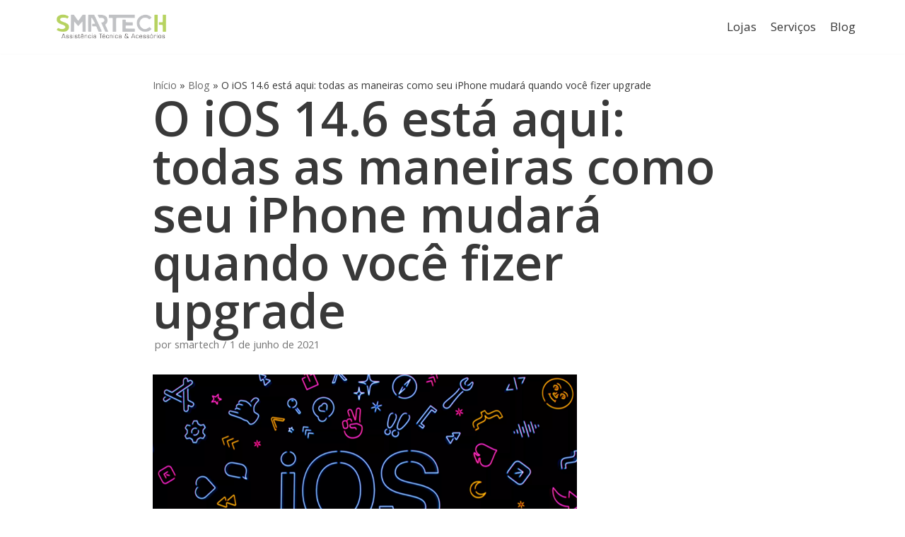

--- FILE ---
content_type: text/html; charset=UTF-8
request_url: https://smartechsjc.com/o-ios-14-6-esta-aqui-todas-as-maneiras-como-seu-iphone-mudara-quando-voce-fizer-upgrade/
body_size: 19609
content:
<!DOCTYPE html>
<html lang="pt-BR">

<head><meta charset="UTF-8"><script>if(navigator.userAgent.match(/MSIE|Internet Explorer/i)||navigator.userAgent.match(/Trident\/7\..*?rv:11/i)){var href=document.location.href;if(!href.match(/[?&]nowprocket/)){if(href.indexOf("?")==-1){if(href.indexOf("#")==-1){document.location.href=href+"?nowprocket=1"}else{document.location.href=href.replace("#","?nowprocket=1#")}}else{if(href.indexOf("#")==-1){document.location.href=href+"&nowprocket=1"}else{document.location.href=href.replace("#","&nowprocket=1#")}}}}</script><script>class RocketLazyLoadScripts{constructor(e){this.triggerEvents=e,this.eventOptions={passive:!0},this.userEventListener=this.triggerListener.bind(this),this.delayedScripts={normal:[],async:[],defer:[]},this.allJQueries=[]}_addUserInteractionListener(e){this.triggerEvents.forEach((t=>window.addEventListener(t,e.userEventListener,e.eventOptions)))}_removeUserInteractionListener(e){this.triggerEvents.forEach((t=>window.removeEventListener(t,e.userEventListener,e.eventOptions)))}triggerListener(){this._removeUserInteractionListener(this),"loading"===document.readyState?document.addEventListener("DOMContentLoaded",this._loadEverythingNow.bind(this)):this._loadEverythingNow()}async _loadEverythingNow(){this._delayEventListeners(),this._delayJQueryReady(this),this._handleDocumentWrite(),this._registerAllDelayedScripts(),this._preloadAllScripts(),await this._loadScriptsFromList(this.delayedScripts.normal),await this._loadScriptsFromList(this.delayedScripts.defer),await this._loadScriptsFromList(this.delayedScripts.async),await this._triggerDOMContentLoaded(),await this._triggerWindowLoad(),window.dispatchEvent(new Event("rocket-allScriptsLoaded"))}_registerAllDelayedScripts(){document.querySelectorAll("script[type=rocketlazyloadscript]").forEach((e=>{e.hasAttribute("src")?e.hasAttribute("async")&&!1!==e.async?this.delayedScripts.async.push(e):e.hasAttribute("defer")&&!1!==e.defer||"module"===e.getAttribute("data-rocket-type")?this.delayedScripts.defer.push(e):this.delayedScripts.normal.push(e):this.delayedScripts.normal.push(e)}))}async _transformScript(e){return await this._requestAnimFrame(),new Promise((t=>{const n=document.createElement("script");let r;[...e.attributes].forEach((e=>{let t=e.nodeName;"type"!==t&&("data-rocket-type"===t&&(t="type",r=e.nodeValue),n.setAttribute(t,e.nodeValue))})),e.hasAttribute("src")?(n.addEventListener("load",t),n.addEventListener("error",t)):(n.text=e.text,t()),e.parentNode.replaceChild(n,e)}))}async _loadScriptsFromList(e){const t=e.shift();return t?(await this._transformScript(t),this._loadScriptsFromList(e)):Promise.resolve()}_preloadAllScripts(){var e=document.createDocumentFragment();[...this.delayedScripts.normal,...this.delayedScripts.defer,...this.delayedScripts.async].forEach((t=>{const n=t.getAttribute("src");if(n){const t=document.createElement("link");t.href=n,t.rel="preload",t.as="script",e.appendChild(t)}})),document.head.appendChild(e)}_delayEventListeners(){let e={};function t(t,n){!function(t){function n(n){return e[t].eventsToRewrite.indexOf(n)>=0?"rocket-"+n:n}e[t]||(e[t]={originalFunctions:{add:t.addEventListener,remove:t.removeEventListener},eventsToRewrite:[]},t.addEventListener=function(){arguments[0]=n(arguments[0]),e[t].originalFunctions.add.apply(t,arguments)},t.removeEventListener=function(){arguments[0]=n(arguments[0]),e[t].originalFunctions.remove.apply(t,arguments)})}(t),e[t].eventsToRewrite.push(n)}function n(e,t){let n=e[t];Object.defineProperty(e,t,{get:()=>n||function(){},set(r){e["rocket"+t]=n=r}})}t(document,"DOMContentLoaded"),t(window,"DOMContentLoaded"),t(window,"load"),t(window,"pageshow"),t(document,"readystatechange"),n(document,"onreadystatechange"),n(window,"onload"),n(window,"onpageshow")}_delayJQueryReady(e){let t=window.jQuery;Object.defineProperty(window,"jQuery",{get:()=>t,set(n){if(n&&n.fn&&!e.allJQueries.includes(n)){n.fn.ready=n.fn.init.prototype.ready=function(t){e.domReadyFired?t.bind(document)(n):document.addEventListener("rocket-DOMContentLoaded",(()=>t.bind(document)(n)))};const t=n.fn.on;n.fn.on=n.fn.init.prototype.on=function(){if(this[0]===window){function e(e){return e.split(" ").map((e=>"load"===e||0===e.indexOf("load.")?"rocket-jquery-load":e)).join(" ")}"string"==typeof arguments[0]||arguments[0]instanceof String?arguments[0]=e(arguments[0]):"object"==typeof arguments[0]&&Object.keys(arguments[0]).forEach((t=>{delete Object.assign(arguments[0],{[e(t)]:arguments[0][t]})[t]}))}return t.apply(this,arguments),this},e.allJQueries.push(n)}t=n}})}async _triggerDOMContentLoaded(){this.domReadyFired=!0,await this._requestAnimFrame(),document.dispatchEvent(new Event("rocket-DOMContentLoaded")),await this._requestAnimFrame(),window.dispatchEvent(new Event("rocket-DOMContentLoaded")),await this._requestAnimFrame(),document.dispatchEvent(new Event("rocket-readystatechange")),await this._requestAnimFrame(),document.rocketonreadystatechange&&document.rocketonreadystatechange()}async _triggerWindowLoad(){await this._requestAnimFrame(),window.dispatchEvent(new Event("rocket-load")),await this._requestAnimFrame(),window.rocketonload&&window.rocketonload(),await this._requestAnimFrame(),this.allJQueries.forEach((e=>e(window).trigger("rocket-jquery-load"))),window.dispatchEvent(new Event("rocket-pageshow")),await this._requestAnimFrame(),window.rocketonpageshow&&window.rocketonpageshow()}_handleDocumentWrite(){const e=new Map;document.write=document.writeln=function(t){const n=document.currentScript,r=document.createRange(),i=n.parentElement;let o=e.get(n);void 0===o&&(o=n.nextSibling,e.set(n,o));const a=document.createDocumentFragment();r.setStart(a,0),a.appendChild(r.createContextualFragment(t)),i.insertBefore(a,o)}}async _requestAnimFrame(){return new Promise((e=>requestAnimationFrame(e)))}static run(){const e=new RocketLazyLoadScripts(["keydown","mousemove","touchmove","touchstart","touchend","wheel"]);e._addUserInteractionListener(e)}}RocketLazyLoadScripts.run();</script>
	
	
	<meta name="viewport" content="width=device-width, initial-scale=1, minimum-scale=1">
	<link rel="profile" href="http://gmpg.org/xfn/11">
			<link rel="pingback" href="https://smartechsjc.com/xmlrpc.php">
		<meta name='robots' content='index, follow, max-image-preview:large, max-snippet:-1, max-video-preview:-1' />

	<!-- This site is optimized with the Yoast SEO plugin v19.6.1 - https://yoast.com/wordpress/plugins/seo/ -->
	<title>O iOS 14.6 está aqui: todas as maneiras como seu iPhone mudará quando você fizer upgrade - Smartech</title><link rel="preload" as="style" href="https://fonts.googleapis.com/css?family=Open%20Sans%3A400%2C600%7CRoboto%3A100%2C100italic%2C200%2C200italic%2C300%2C300italic%2C400%2C400italic%2C500%2C500italic%2C600%2C600italic%2C700%2C700italic%2C800%2C800italic%2C900%2C900italic%7CRoboto%20Slab%3A100%2C100italic%2C200%2C200italic%2C300%2C300italic%2C400%2C400italic%2C500%2C500italic%2C600%2C600italic%2C700%2C700italic%2C800%2C800italic%2C900%2C900italic&#038;display=swap" /><link rel="stylesheet" href="https://fonts.googleapis.com/css?family=Open%20Sans%3A400%2C600%7CRoboto%3A100%2C100italic%2C200%2C200italic%2C300%2C300italic%2C400%2C400italic%2C500%2C500italic%2C600%2C600italic%2C700%2C700italic%2C800%2C800italic%2C900%2C900italic%7CRoboto%20Slab%3A100%2C100italic%2C200%2C200italic%2C300%2C300italic%2C400%2C400italic%2C500%2C500italic%2C600%2C600italic%2C700%2C700italic%2C800%2C800italic%2C900%2C900italic&#038;display=swap" media="print" onload="this.media='all'" /><noscript><link rel="stylesheet" href="https://fonts.googleapis.com/css?family=Open%20Sans%3A400%2C600%7CRoboto%3A100%2C100italic%2C200%2C200italic%2C300%2C300italic%2C400%2C400italic%2C500%2C500italic%2C600%2C600italic%2C700%2C700italic%2C800%2C800italic%2C900%2C900italic%7CRoboto%20Slab%3A100%2C100italic%2C200%2C200italic%2C300%2C300italic%2C400%2C400italic%2C500%2C500italic%2C600%2C600italic%2C700%2C700italic%2C800%2C800italic%2C900%2C900italic&#038;display=swap" /></noscript>
	<meta name="description" content="As versões beta do iOS 14.6 incluíam uma ferramenta que permite aos desenvolvedores de aplicativos e testadores beta públicos atualizar para um candidato a lançamento do iOS sem remover seu desenvolvedor ou perfil beta." />
	<link rel="canonical" href="https://smartechsjc.com/o-ios-14-6-esta-aqui-todas-as-maneiras-como-seu-iphone-mudara-quando-voce-fizer-upgrade/" />
	<meta property="og:locale" content="pt_BR" />
	<meta property="og:type" content="article" />
	<meta property="og:title" content="O iOS 14.6 está aqui: todas as maneiras como seu iPhone mudará quando você fizer upgrade - Smartech" />
	<meta property="og:description" content="As versões beta do iOS 14.6 incluíam uma ferramenta que permite aos desenvolvedores de aplicativos e testadores beta públicos atualizar para um candidato a lançamento do iOS sem remover seu desenvolvedor ou perfil beta." />
	<meta property="og:url" content="https://smartechsjc.com/o-ios-14-6-esta-aqui-todas-as-maneiras-como-seu-iphone-mudara-quando-voce-fizer-upgrade/" />
	<meta property="og:site_name" content="Smartech" />
	<meta property="article:published_time" content="2021-06-01T14:19:42+00:00" />
	<meta property="og:image" content="https://smartechsjc.com/wp-content/uploads/2021/06/smartechsjc.com-ios-14.6.png" />
	<meta property="og:image:width" content="600" />
	<meta property="og:image:height" content="315" />
	<meta property="og:image:type" content="image/png" />
	<meta name="author" content="smartech" />
	<meta name="twitter:card" content="summary_large_image" />
	<meta name="twitter:label1" content="Escrito por" />
	<meta name="twitter:data1" content="smartech" />
	<meta name="twitter:label2" content="Est. tempo de leitura" />
	<meta name="twitter:data2" content="4 minutos" />
	<script type="application/ld+json" class="yoast-schema-graph">{"@context":"https://schema.org","@graph":[{"@type":"Article","@id":"https://smartechsjc.com/o-ios-14-6-esta-aqui-todas-as-maneiras-como-seu-iphone-mudara-quando-voce-fizer-upgrade/#article","isPartOf":{"@id":"https://smartechsjc.com/o-ios-14-6-esta-aqui-todas-as-maneiras-como-seu-iphone-mudara-quando-voce-fizer-upgrade/"},"author":{"name":"smartech","@id":"https://smartechsjc.com/#/schema/person/934c78be4916dec4eb90b10eb3103f7c"},"headline":"O iOS 14.6 está aqui: todas as maneiras como seu iPhone mudará quando você fizer upgrade","datePublished":"2021-06-01T14:19:42+00:00","dateModified":"2021-06-01T14:19:42+00:00","mainEntityOfPage":{"@id":"https://smartechsjc.com/o-ios-14-6-esta-aqui-todas-as-maneiras-como-seu-iphone-mudara-quando-voce-fizer-upgrade/"},"wordCount":698,"commentCount":0,"publisher":{"@id":"https://smartechsjc.com/#organization"},"image":{"@id":"https://smartechsjc.com/o-ios-14-6-esta-aqui-todas-as-maneiras-como-seu-iphone-mudara-quando-voce-fizer-upgrade/#primaryimage"},"thumbnailUrl":"https://smartechsjc.com/wp-content/uploads/2021/06/smartechsjc.com-ios-14.6.png","articleSection":["Blog"],"inLanguage":"pt-BR","potentialAction":[{"@type":"CommentAction","name":"Comment","target":["https://smartechsjc.com/o-ios-14-6-esta-aqui-todas-as-maneiras-como-seu-iphone-mudara-quando-voce-fizer-upgrade/#respond"]}]},{"@type":"WebPage","@id":"https://smartechsjc.com/o-ios-14-6-esta-aqui-todas-as-maneiras-como-seu-iphone-mudara-quando-voce-fizer-upgrade/","url":"https://smartechsjc.com/o-ios-14-6-esta-aqui-todas-as-maneiras-como-seu-iphone-mudara-quando-voce-fizer-upgrade/","name":"O iOS 14.6 está aqui: todas as maneiras como seu iPhone mudará quando você fizer upgrade - Smartech","isPartOf":{"@id":"https://smartechsjc.com/#website"},"primaryImageOfPage":{"@id":"https://smartechsjc.com/o-ios-14-6-esta-aqui-todas-as-maneiras-como-seu-iphone-mudara-quando-voce-fizer-upgrade/#primaryimage"},"image":{"@id":"https://smartechsjc.com/o-ios-14-6-esta-aqui-todas-as-maneiras-como-seu-iphone-mudara-quando-voce-fizer-upgrade/#primaryimage"},"thumbnailUrl":"https://smartechsjc.com/wp-content/uploads/2021/06/smartechsjc.com-ios-14.6.png","datePublished":"2021-06-01T14:19:42+00:00","dateModified":"2021-06-01T14:19:42+00:00","description":"As versões beta do iOS 14.6 incluíam uma ferramenta que permite aos desenvolvedores de aplicativos e testadores beta públicos atualizar para um candidato a lançamento do iOS sem remover seu desenvolvedor ou perfil beta.","breadcrumb":{"@id":"https://smartechsjc.com/o-ios-14-6-esta-aqui-todas-as-maneiras-como-seu-iphone-mudara-quando-voce-fizer-upgrade/#breadcrumb"},"inLanguage":"pt-BR","potentialAction":[{"@type":"ReadAction","target":["https://smartechsjc.com/o-ios-14-6-esta-aqui-todas-as-maneiras-como-seu-iphone-mudara-quando-voce-fizer-upgrade/"]}]},{"@type":"ImageObject","inLanguage":"pt-BR","@id":"https://smartechsjc.com/o-ios-14-6-esta-aqui-todas-as-maneiras-como-seu-iphone-mudara-quando-voce-fizer-upgrade/#primaryimage","url":"https://smartechsjc.com/wp-content/uploads/2021/06/smartechsjc.com-ios-14.6.png","contentUrl":"https://smartechsjc.com/wp-content/uploads/2021/06/smartechsjc.com-ios-14.6.png","width":600,"height":315},{"@type":"BreadcrumbList","@id":"https://smartechsjc.com/o-ios-14-6-esta-aqui-todas-as-maneiras-como-seu-iphone-mudara-quando-voce-fizer-upgrade/#breadcrumb","itemListElement":[{"@type":"ListItem","position":1,"name":"Início","item":"https://smartechsjc.com/"},{"@type":"ListItem","position":2,"name":"Blog","item":"https://smartechsjc.com/blog/"},{"@type":"ListItem","position":3,"name":"O iOS 14.6 está aqui: todas as maneiras como seu iPhone mudará quando você fizer upgrade"}]},{"@type":"WebSite","@id":"https://smartechsjc.com/#website","url":"https://smartechsjc.com/","name":"Smartech","description":"Apple - iPhone - Macbook - iMac | Vale do Paraíba","publisher":{"@id":"https://smartechsjc.com/#organization"},"potentialAction":[{"@type":"SearchAction","target":{"@type":"EntryPoint","urlTemplate":"https://smartechsjc.com/?s={search_term_string}"},"query-input":"required name=search_term_string"}],"inLanguage":"pt-BR"},{"@type":"Organization","@id":"https://smartechsjc.com/#organization","name":"Smartech","url":"https://smartechsjc.com/","sameAs":[],"logo":{"@type":"ImageObject","inLanguage":"pt-BR","@id":"https://smartechsjc.com/#/schema/logo/image/","url":"https://smartechsjc.com/wp-content/uploads/2020/07/smartechsjc.com-cropped-smartechsjc.com-logo-smartech.png","contentUrl":"https://smartechsjc.com/wp-content/uploads/2020/07/smartechsjc.com-cropped-smartechsjc.com-logo-smartech.png","width":572,"height":130,"caption":"Smartech"},"image":{"@id":"https://smartechsjc.com/#/schema/logo/image/"}},{"@type":"Person","@id":"https://smartechsjc.com/#/schema/person/934c78be4916dec4eb90b10eb3103f7c","name":"smartech","image":{"@type":"ImageObject","inLanguage":"pt-BR","@id":"https://smartechsjc.com/#/schema/person/image/","url":"https://secure.gravatar.com/avatar/86ad0addd68a276a15d04213a0199d6b?s=96&d=wp_user_avatar&r=g","contentUrl":"https://secure.gravatar.com/avatar/86ad0addd68a276a15d04213a0199d6b?s=96&d=wp_user_avatar&r=g","caption":"smartech"},"url":"https://smartechsjc.com/author/admin/"}]}</script>
	<!-- / Yoast SEO plugin. -->


<link rel='dns-prefetch' href='//fonts.googleapis.com' />
<link href='https://fonts.gstatic.com' crossorigin rel='preconnect' />
<link rel="alternate" type="application/rss+xml" title="Feed para Smartech &raquo;" href="https://smartechsjc.com/feed/" />
<link rel="alternate" type="application/rss+xml" title="Feed de comentários para Smartech &raquo;" href="https://smartechsjc.com/comments/feed/" />
<link rel="alternate" type="application/rss+xml" title="Feed de comentários para Smartech &raquo; O iOS 14.6 está aqui: todas as maneiras como seu iPhone mudará quando você fizer upgrade" href="https://smartechsjc.com/o-ios-14-6-esta-aqui-todas-as-maneiras-como-seu-iphone-mudara-quando-voce-fizer-upgrade/feed/" />
<style type="text/css">
img.wp-smiley,
img.emoji {
	display: inline !important;
	border: none !important;
	box-shadow: none !important;
	height: 1em !important;
	width: 1em !important;
	margin: 0 0.07em !important;
	vertical-align: -0.1em !important;
	background: none !important;
	padding: 0 !important;
}
</style>
	<link rel='stylesheet' id='wp-block-library-css'  href='https://smartechsjc.com/wp-includes/css/dist/block-library/style.min.css?ver=5.9.12' type='text/css' media='all' />
<style id='global-styles-inline-css' type='text/css'>
body{--wp--preset--color--black: #000000;--wp--preset--color--cyan-bluish-gray: #abb8c3;--wp--preset--color--white: #ffffff;--wp--preset--color--pale-pink: #f78da7;--wp--preset--color--vivid-red: #cf2e2e;--wp--preset--color--luminous-vivid-orange: #ff6900;--wp--preset--color--luminous-vivid-amber: #fcb900;--wp--preset--color--light-green-cyan: #7bdcb5;--wp--preset--color--vivid-green-cyan: #00d084;--wp--preset--color--pale-cyan-blue: #8ed1fc;--wp--preset--color--vivid-cyan-blue: #0693e3;--wp--preset--color--vivid-purple: #9b51e0;--wp--preset--color--neve-link-color: var(--nv-primary-accent);--wp--preset--color--neve-link-hover-color: var(--nv-secondary-accent);--wp--preset--color--nv-site-bg: var(--nv-site-bg);--wp--preset--color--nv-light-bg: var(--nv-light-bg);--wp--preset--color--nv-dark-bg: var(--nv-dark-bg);--wp--preset--color--neve-text-color: var(--nv-text-color);--wp--preset--color--nv-text-dark-bg: var(--nv-text-dark-bg);--wp--preset--color--nv-c-1: var(--nv-c-1);--wp--preset--color--nv-c-2: var(--nv-c-2);--wp--preset--gradient--vivid-cyan-blue-to-vivid-purple: linear-gradient(135deg,rgba(6,147,227,1) 0%,rgb(155,81,224) 100%);--wp--preset--gradient--light-green-cyan-to-vivid-green-cyan: linear-gradient(135deg,rgb(122,220,180) 0%,rgb(0,208,130) 100%);--wp--preset--gradient--luminous-vivid-amber-to-luminous-vivid-orange: linear-gradient(135deg,rgba(252,185,0,1) 0%,rgba(255,105,0,1) 100%);--wp--preset--gradient--luminous-vivid-orange-to-vivid-red: linear-gradient(135deg,rgba(255,105,0,1) 0%,rgb(207,46,46) 100%);--wp--preset--gradient--very-light-gray-to-cyan-bluish-gray: linear-gradient(135deg,rgb(238,238,238) 0%,rgb(169,184,195) 100%);--wp--preset--gradient--cool-to-warm-spectrum: linear-gradient(135deg,rgb(74,234,220) 0%,rgb(151,120,209) 20%,rgb(207,42,186) 40%,rgb(238,44,130) 60%,rgb(251,105,98) 80%,rgb(254,248,76) 100%);--wp--preset--gradient--blush-light-purple: linear-gradient(135deg,rgb(255,206,236) 0%,rgb(152,150,240) 100%);--wp--preset--gradient--blush-bordeaux: linear-gradient(135deg,rgb(254,205,165) 0%,rgb(254,45,45) 50%,rgb(107,0,62) 100%);--wp--preset--gradient--luminous-dusk: linear-gradient(135deg,rgb(255,203,112) 0%,rgb(199,81,192) 50%,rgb(65,88,208) 100%);--wp--preset--gradient--pale-ocean: linear-gradient(135deg,rgb(255,245,203) 0%,rgb(182,227,212) 50%,rgb(51,167,181) 100%);--wp--preset--gradient--electric-grass: linear-gradient(135deg,rgb(202,248,128) 0%,rgb(113,206,126) 100%);--wp--preset--gradient--midnight: linear-gradient(135deg,rgb(2,3,129) 0%,rgb(40,116,252) 100%);--wp--preset--duotone--dark-grayscale: url('#wp-duotone-dark-grayscale');--wp--preset--duotone--grayscale: url('#wp-duotone-grayscale');--wp--preset--duotone--purple-yellow: url('#wp-duotone-purple-yellow');--wp--preset--duotone--blue-red: url('#wp-duotone-blue-red');--wp--preset--duotone--midnight: url('#wp-duotone-midnight');--wp--preset--duotone--magenta-yellow: url('#wp-duotone-magenta-yellow');--wp--preset--duotone--purple-green: url('#wp-duotone-purple-green');--wp--preset--duotone--blue-orange: url('#wp-duotone-blue-orange');--wp--preset--font-size--small: 13px;--wp--preset--font-size--medium: 20px;--wp--preset--font-size--large: 36px;--wp--preset--font-size--x-large: 42px;}.has-black-color{color: var(--wp--preset--color--black) !important;}.has-cyan-bluish-gray-color{color: var(--wp--preset--color--cyan-bluish-gray) !important;}.has-white-color{color: var(--wp--preset--color--white) !important;}.has-pale-pink-color{color: var(--wp--preset--color--pale-pink) !important;}.has-vivid-red-color{color: var(--wp--preset--color--vivid-red) !important;}.has-luminous-vivid-orange-color{color: var(--wp--preset--color--luminous-vivid-orange) !important;}.has-luminous-vivid-amber-color{color: var(--wp--preset--color--luminous-vivid-amber) !important;}.has-light-green-cyan-color{color: var(--wp--preset--color--light-green-cyan) !important;}.has-vivid-green-cyan-color{color: var(--wp--preset--color--vivid-green-cyan) !important;}.has-pale-cyan-blue-color{color: var(--wp--preset--color--pale-cyan-blue) !important;}.has-vivid-cyan-blue-color{color: var(--wp--preset--color--vivid-cyan-blue) !important;}.has-vivid-purple-color{color: var(--wp--preset--color--vivid-purple) !important;}.has-black-background-color{background-color: var(--wp--preset--color--black) !important;}.has-cyan-bluish-gray-background-color{background-color: var(--wp--preset--color--cyan-bluish-gray) !important;}.has-white-background-color{background-color: var(--wp--preset--color--white) !important;}.has-pale-pink-background-color{background-color: var(--wp--preset--color--pale-pink) !important;}.has-vivid-red-background-color{background-color: var(--wp--preset--color--vivid-red) !important;}.has-luminous-vivid-orange-background-color{background-color: var(--wp--preset--color--luminous-vivid-orange) !important;}.has-luminous-vivid-amber-background-color{background-color: var(--wp--preset--color--luminous-vivid-amber) !important;}.has-light-green-cyan-background-color{background-color: var(--wp--preset--color--light-green-cyan) !important;}.has-vivid-green-cyan-background-color{background-color: var(--wp--preset--color--vivid-green-cyan) !important;}.has-pale-cyan-blue-background-color{background-color: var(--wp--preset--color--pale-cyan-blue) !important;}.has-vivid-cyan-blue-background-color{background-color: var(--wp--preset--color--vivid-cyan-blue) !important;}.has-vivid-purple-background-color{background-color: var(--wp--preset--color--vivid-purple) !important;}.has-black-border-color{border-color: var(--wp--preset--color--black) !important;}.has-cyan-bluish-gray-border-color{border-color: var(--wp--preset--color--cyan-bluish-gray) !important;}.has-white-border-color{border-color: var(--wp--preset--color--white) !important;}.has-pale-pink-border-color{border-color: var(--wp--preset--color--pale-pink) !important;}.has-vivid-red-border-color{border-color: var(--wp--preset--color--vivid-red) !important;}.has-luminous-vivid-orange-border-color{border-color: var(--wp--preset--color--luminous-vivid-orange) !important;}.has-luminous-vivid-amber-border-color{border-color: var(--wp--preset--color--luminous-vivid-amber) !important;}.has-light-green-cyan-border-color{border-color: var(--wp--preset--color--light-green-cyan) !important;}.has-vivid-green-cyan-border-color{border-color: var(--wp--preset--color--vivid-green-cyan) !important;}.has-pale-cyan-blue-border-color{border-color: var(--wp--preset--color--pale-cyan-blue) !important;}.has-vivid-cyan-blue-border-color{border-color: var(--wp--preset--color--vivid-cyan-blue) !important;}.has-vivid-purple-border-color{border-color: var(--wp--preset--color--vivid-purple) !important;}.has-vivid-cyan-blue-to-vivid-purple-gradient-background{background: var(--wp--preset--gradient--vivid-cyan-blue-to-vivid-purple) !important;}.has-light-green-cyan-to-vivid-green-cyan-gradient-background{background: var(--wp--preset--gradient--light-green-cyan-to-vivid-green-cyan) !important;}.has-luminous-vivid-amber-to-luminous-vivid-orange-gradient-background{background: var(--wp--preset--gradient--luminous-vivid-amber-to-luminous-vivid-orange) !important;}.has-luminous-vivid-orange-to-vivid-red-gradient-background{background: var(--wp--preset--gradient--luminous-vivid-orange-to-vivid-red) !important;}.has-very-light-gray-to-cyan-bluish-gray-gradient-background{background: var(--wp--preset--gradient--very-light-gray-to-cyan-bluish-gray) !important;}.has-cool-to-warm-spectrum-gradient-background{background: var(--wp--preset--gradient--cool-to-warm-spectrum) !important;}.has-blush-light-purple-gradient-background{background: var(--wp--preset--gradient--blush-light-purple) !important;}.has-blush-bordeaux-gradient-background{background: var(--wp--preset--gradient--blush-bordeaux) !important;}.has-luminous-dusk-gradient-background{background: var(--wp--preset--gradient--luminous-dusk) !important;}.has-pale-ocean-gradient-background{background: var(--wp--preset--gradient--pale-ocean) !important;}.has-electric-grass-gradient-background{background: var(--wp--preset--gradient--electric-grass) !important;}.has-midnight-gradient-background{background: var(--wp--preset--gradient--midnight) !important;}.has-small-font-size{font-size: var(--wp--preset--font-size--small) !important;}.has-medium-font-size{font-size: var(--wp--preset--font-size--medium) !important;}.has-large-font-size{font-size: var(--wp--preset--font-size--large) !important;}.has-x-large-font-size{font-size: var(--wp--preset--font-size--x-large) !important;}
</style>
<link data-minify="1" rel='stylesheet' id='hfe-style-css'  href='https://smartechsjc.com/wp-content/cache/min/1/wp-content/plugins/header-footer-elementor/assets/css/header-footer-elementor.css?ver=1667239061' type='text/css' media='all' />
<link data-minify="1" rel='stylesheet' id='elementor-icons-css'  href='https://smartechsjc.com/wp-content/cache/min/1/wp-content/plugins/elementor/assets/lib/eicons/css/elementor-icons.min.css?ver=1667239061' type='text/css' media='all' />
<link rel='stylesheet' id='elementor-frontend-legacy-css'  href='https://smartechsjc.com/wp-content/plugins/elementor/assets/css/frontend-legacy.min.css?ver=3.7.4' type='text/css' media='all' />
<link rel='stylesheet' id='elementor-frontend-css'  href='https://smartechsjc.com/wp-content/plugins/elementor/assets/css/frontend.min.css?ver=3.7.4' type='text/css' media='all' />
<link data-minify="1" rel='stylesheet' id='elementor-post-1957-css'  href='https://smartechsjc.com/wp-content/cache/min/1/wp-content/uploads/elementor/css/post-1957.css?ver=1667239061' type='text/css' media='all' />
<link rel='stylesheet' id='elementor-pro-css'  href='https://smartechsjc.com/wp-content/plugins/elementor-pro/assets/css/frontend.min.css?ver=3.6.2' type='text/css' media='all' />
<link data-minify="1" rel='stylesheet' id='elementor-global-css'  href='https://smartechsjc.com/wp-content/cache/min/1/wp-content/uploads/elementor/css/global.css?ver=1667239062' type='text/css' media='all' />
<link rel='stylesheet' id='neve-style-css'  href='https://smartechsjc.com/wp-content/themes/neve/assets/css/style-legacy.min.css?ver=3.3.7' type='text/css' media='all' />
<style id='neve-style-inline-css' type='text/css'>
.header-menu-sidebar-inner li.menu-item-nav-search { display: none; }
		[data-row-id] .row { display: flex !important; align-items: center; flex-wrap: unset;}
		@media (max-width: 960px) { .footer--row .row { flex-direction: column; } }
.nv-meta-list li.meta:not(:last-child):after { content:"/" }.nv-meta-list .no-mobile{
			display:none;
		}.nv-meta-list li.last::after{
			content: ""!important;
		}@media (min-width: 769px) {
			.nv-meta-list .no-mobile {
				display: inline-block;
			}
			.nv-meta-list li.last:not(:last-child)::after {
		 		content: "/" !important;
			}
		}
 .container{ max-width: 748px; } .has-neve-button-color-color{ color: #a8cf45!important; } .has-neve-button-color-background-color{ background-color: #a8cf45!important; } .alignfull > [class*="__inner-container"], .alignwide > [class*="__inner-container"]{ max-width:718px;margin:auto } .button.button-primary, button, input[type=button], .btn, input[type="submit"], /* Buttons in navigation */ ul[id^="nv-primary-navigation"] li.button.button-primary > a, .menu li.button.button-primary > a, .wp-block-button.is-style-primary .wp-block-button__link, .wc-block-grid .wp-block-button .wp-block-button__link, form input[type="submit"], form button[type="submit"]{ background-color: #a8cf45;color: #ffffff;border-radius:3px 3px 3px 3px;border:none;border-width:1px 1px 1px 1px; } .button.button-primary:hover, ul[id^="nv-primary-navigation"] li.button.button-primary > a:hover, .menu li.button.button-primary > a:hover, .wp-block-button.is-style-primary .wp-block-button__link:hover, .wc-block-grid .wp-block-button .wp-block-button__link:hover, form input[type="submit"]:hover, form button[type="submit"]:hover{ background-color: #0366d6;color: #ffffff; } .button.button-secondary:not(.secondary-default), .wp-block-button.is-style-secondary .wp-block-button__link{ background-color: rgba(0,0,0,0);color: #676767;border-radius:3px 3px 3px 3px;border:none;border-width:1px 1px 1px 1px; } .button.button-secondary.secondary-default{ background-color: rgba(0,0,0,0);color: #676767;border-radius:3px 3px 3px 3px;border:none;border-width:1px 1px 1px 1px; } .button.button-secondary:not(.secondary-default):hover, .wp-block-button.is-style-secondary .wp-block-button__link:hover{ background-color: rgba(0,0,0,0);color: #676767; } .button.button-secondary.secondary-default:hover{ background-color: rgba(0,0,0,0);color: #676767; } body, .site-title{ font-size: 15px; line-height: 1.6; letter-spacing: 0px; font-weight: 400; text-transform: none; font-family: Open Sans, var(--nv-fallback-ff); } h1, .single h1.entry-title{ font-size: 2.5em; line-height: 1.6; letter-spacing: 0px; font-weight: 600; text-transform: none; font-family: Open Sans, var(--nv-fallback-ff); } h2{ font-size: 1.3em; line-height: 1.6; letter-spacing: 0px; font-weight: 600; text-transform: none; font-family: Open Sans, var(--nv-fallback-ff); } h3, .woocommerce-checkout h3{ font-size: 1.1em; line-height: 1.6; letter-spacing: 0px; font-weight: 600; text-transform: none; font-family: Open Sans, var(--nv-fallback-ff); } h4{ font-size: 1em; font-family: Open Sans, var(--nv-fallback-ff); } h5{ font-size: 0.75em; font-family: Open Sans, var(--nv-fallback-ff); } h6{ font-size: 0.75em; line-height: 1.6; letter-spacing: 0px; font-weight: 600; text-transform: none; font-family: Open Sans, var(--nv-fallback-ff); } form input:read-write, form textarea, form select, form select option, form.wp-block-search input.wp-block-search__input, .widget select{ color: var(--nv-text-color); font-family: Open Sans, var(--nv-fallback-ff); } form.search-form input:read-write{ padding-right:45px !important; font-family: Open Sans, var(--nv-fallback-ff); } .global-styled{ --bgcolor: var(--nv-site-bg); } .header-main-inner,.header-main-inner a:not(.button),.header-main-inner .navbar-toggle{ color: var(--nv-text-color); } .header-main-inner .nv-icon svg,.header-main-inner .nv-contact-list svg{ fill: var(--nv-text-color); } .header-main-inner .icon-bar{ background-color: var(--nv-text-color); } .hfg_header .header-main-inner .nav-ul .sub-menu{ background-color: #ffffff; } .hfg_header .header-main-inner{ background-color: #ffffff; } .header-menu-sidebar .header-menu-sidebar-bg,.header-menu-sidebar .header-menu-sidebar-bg a:not(.button),.header-menu-sidebar .header-menu-sidebar-bg .navbar-toggle{ color: var(--nv-text-color); } .header-menu-sidebar .header-menu-sidebar-bg .nv-icon svg,.header-menu-sidebar .header-menu-sidebar-bg .nv-contact-list svg{ fill: var(--nv-text-color); } .header-menu-sidebar .header-menu-sidebar-bg .icon-bar{ background-color: var(--nv-text-color); } .hfg_header .header-menu-sidebar .header-menu-sidebar-bg .nav-ul .sub-menu{ background-color: #ffffff; } .hfg_header .header-menu-sidebar .header-menu-sidebar-bg{ background-color: #ffffff; } .header-menu-sidebar{ width: 360px; } .builder-item--logo .site-logo img{ max-width: 120px; } .builder-item--logo .site-logo{ padding:10px 0px 10px 0px; } .builder-item--logo{ margin:0px 0px 0px 0px; } .builder-item--nav-icon .navbar-toggle, .header-menu-sidebar .close-sidebar-panel .navbar-toggle{ border-radius:3px;border:1px solid;border-width:1px; } .builder-item--nav-icon .navbar-toggle{ padding:10px 15px 10px 15px; } .builder-item--nav-icon{ margin:0px 0px 0px 0px; } .builder-item--primary-menu .nav-menu-primary > .nav-ul li:not(.woocommerce-mini-cart-item) > a,.builder-item--primary-menu .nav-menu-primary > .nav-ul .has-caret > a,.builder-item--primary-menu .nav-menu-primary > .nav-ul .neve-mm-heading span,.builder-item--primary-menu .nav-menu-primary > .nav-ul .has-caret{ color: var(--nv-text-color); } .builder-item--primary-menu .nav-menu-primary > .nav-ul li:not(.woocommerce-mini-cart-item) > a:after,.builder-item--primary-menu .nav-menu-primary > .nav-ul li > .has-caret > a:after{ background-color: var(--nv-secondary-accent); } .builder-item--primary-menu .nav-menu-primary > .nav-ul li:not(.woocommerce-mini-cart-item):hover > a,.builder-item--primary-menu .nav-menu-primary > .nav-ul li:hover > .has-caret > a,.builder-item--primary-menu .nav-menu-primary > .nav-ul li:hover > .has-caret{ color: var(--nv-secondary-accent); } .builder-item--primary-menu .nav-menu-primary > .nav-ul li:hover > .has-caret svg{ fill: var(--nv-secondary-accent); } .builder-item--primary-menu .nav-menu-primary > .nav-ul li.current-menu-item > a,.builder-item--primary-menu .nav-menu-primary > .nav-ul li.current_page_item > a,.builder-item--primary-menu .nav-menu-primary > .nav-ul li.current_page_item > .has-caret > a{ color: var(--nv-primary-accent); } .builder-item--primary-menu .nav-menu-primary > .nav-ul li.current-menu-item > .has-caret svg{ fill: var(--nv-primary-accent); } .builder-item--primary-menu .nav-ul > li:not(:last-of-type){ margin-right:20px; } .builder-item--primary-menu .style-full-height .nav-ul li:not(.menu-item-nav-search):not(.menu-item-nav-cart):hover > a:after{ width: calc(100% + 20px); } .builder-item--primary-menu .nav-ul li a, .builder-item--primary-menu .neve-mm-heading span{ min-height: 25px; } .builder-item--primary-menu{ font-size: 1em; line-height: 1.6em; letter-spacing: 0px; font-weight: 500; text-transform: none;padding:0px 0px 0px 0px;margin:0px 0px 0px 0px; } .builder-item--primary-menu svg{ width: 1em;height: 1em; } .footer-top-inner{ background-color: #ffffff; } .footer-top-inner,.footer-top-inner a:not(.button),.footer-top-inner .navbar-toggle{ color: var(--nv-text-color); } .footer-top-inner .nv-icon svg,.footer-top-inner .nv-contact-list svg{ fill: var(--nv-text-color); } .footer-top-inner .icon-bar{ background-color: var(--nv-text-color); } .footer-top-inner .nav-ul .sub-menu{ background-color: #ffffff; } @media(min-width: 576px){ .container{ max-width: 992px; } body, .site-title{ font-size: 16px; line-height: 1.6; letter-spacing: 0px; } h1, .single h1.entry-title{ font-size: 3em; line-height: 1.6; letter-spacing: 0px; } h2{ font-size: 1.3em; line-height: 1.6; letter-spacing: 0px; } h3, .woocommerce-checkout h3{ font-size: 1.1em; line-height: 1.6; letter-spacing: 0px; } h4{ font-size: 1em; } h5{ font-size: 0.75em; } h6{ font-size: 0.75em; line-height: 1.6; letter-spacing: 0px; } .header-menu-sidebar{ width: 360px; } .builder-item--logo .site-logo img{ max-width: 120px; } .builder-item--logo .site-logo{ padding:10px 0px 10px 0px; } .builder-item--logo{ margin:0px 0px 0px 0px; } .builder-item--nav-icon .navbar-toggle{ padding:10px 15px 10px 15px; } .builder-item--nav-icon{ margin:0px 0px 0px 0px; } .builder-item--primary-menu .nav-ul > li:not(:last-of-type){ margin-right:20px; } .builder-item--primary-menu .style-full-height .nav-ul li:not(.menu-item-nav-search):not(.menu-item-nav-cart):hover > a:after{ width: calc(100% + 20px); } .builder-item--primary-menu .nav-ul li a, .builder-item--primary-menu .neve-mm-heading span{ min-height: 25px; } .builder-item--primary-menu{ font-size: 1em; line-height: 1.6em; letter-spacing: 0px;padding:0px 0px 0px 0px;margin:0px 0px 0px 0px; } .builder-item--primary-menu svg{ width: 1em;height: 1em; } }@media(min-width: 960px){ .container{ max-width: 1170px; } #content .container .col, #content .container-fluid .col{ max-width: 75%; } .alignfull > [class*="__inner-container"], .alignwide > [class*="__inner-container"]{ max-width:848px } .container-fluid .alignfull > [class*="__inner-container"], .container-fluid .alignwide > [class*="__inner-container"]{ max-width:calc(75% + 15px) } .nv-sidebar-wrap, .nv-sidebar-wrap.shop-sidebar{ max-width: 25%; } body, .site-title{ font-size: 17px; line-height: 1.6; letter-spacing: 0px; } h1, .single h1.entry-title{ font-size: 4em; line-height: 1; letter-spacing: 0px; } h2{ font-size: 45px; line-height: 1; letter-spacing: 0px; } h3, .woocommerce-checkout h3{ font-size: 34px; line-height: 1.6; letter-spacing: 0px; } h4{ font-size: 20px; } h5{ font-size: 18px; } h6{ font-size: 14px; line-height: 1.6; letter-spacing: 0px; } .header-menu-sidebar{ width: 360px; } .builder-item--logo .site-logo img{ max-width: 175px; } .builder-item--logo .site-logo{ padding:10px 0px 10px 0px; } .builder-item--logo{ margin:0px 0px 0px 0px; } .builder-item--nav-icon .navbar-toggle{ padding:10px 15px 10px 15px; } .builder-item--nav-icon{ margin:0px 0px 0px 0px; } .builder-item--primary-menu .nav-ul > li:not(:last-of-type){ margin-right:20px; } .builder-item--primary-menu .style-full-height .nav-ul li:not(.menu-item-nav-search):not(.menu-item-nav-cart) > a:after{ left:-10px;right:-10px } .builder-item--primary-menu .style-full-height .nav-ul li:not(.menu-item-nav-search):not(.menu-item-nav-cart):hover > a:after{ width: calc(100% + 20px); } .builder-item--primary-menu .nav-ul li a, .builder-item--primary-menu .neve-mm-heading span{ min-height: 25px; } .builder-item--primary-menu{ font-size: 1em; line-height: 1.6em; letter-spacing: 0px;padding:0px 0px 0px 0px;margin:0px 0px 0px 0px; } .builder-item--primary-menu svg{ width: 1em;height: 1em; } }.nv-content-wrap .elementor a:not(.button):not(.wp-block-file__button){ text-decoration: none; }:root{--nv-primary-accent:#7a9634;--nv-secondary-accent:#d6f684;--nv-site-bg:#ffffff;--nv-light-bg:#ededed;--nv-dark-bg:#14171c;--nv-text-color:#393939;--nv-text-dark-bg:#ffffff;--nv-c-1:#77b978;--nv-c-2:#f37262;--nv-fallback-ff:Arial, Helvetica, sans-serif;}
:root{--e-global-color-nvprimaryaccent:#7a9634;--e-global-color-nvsecondaryaccent:#d6f684;--e-global-color-nvsitebg:#ffffff;--e-global-color-nvlightbg:#ededed;--e-global-color-nvdarkbg:#14171c;--e-global-color-nvtextcolor:#393939;--e-global-color-nvtextdarkbg:#ffffff;--e-global-color-nvc1:#77b978;--e-global-color-nvc2:#f37262;}
</style>

<style id='rocket-lazyload-inline-css' type='text/css'>
.rll-youtube-player{position:relative;padding-bottom:56.23%;height:0;overflow:hidden;max-width:100%;}.rll-youtube-player iframe{position:absolute;top:0;left:0;width:100%;height:100%;z-index:100;background:0 0}.rll-youtube-player img{bottom:0;display:block;left:0;margin:auto;max-width:100%;width:100%;position:absolute;right:0;top:0;border:none;height:auto;cursor:pointer;-webkit-transition:.4s all;-moz-transition:.4s all;transition:.4s all}.rll-youtube-player img:hover{-webkit-filter:brightness(75%)}.rll-youtube-player .play{height:72px;width:72px;left:50%;top:50%;margin-left:-36px;margin-top:-36px;position:absolute;background:url(https://smartechsjc.com/wp-content/plugins/wp-rocket/assets/img/youtube.png) no-repeat;cursor:pointer}
</style>

<link rel="https://api.w.org/" href="https://smartechsjc.com/wp-json/" /><link rel="alternate" type="application/json" href="https://smartechsjc.com/wp-json/wp/v2/posts/980" /><link rel="EditURI" type="application/rsd+xml" title="RSD" href="https://smartechsjc.com/xmlrpc.php?rsd" />
<link rel="wlwmanifest" type="application/wlwmanifest+xml" href="https://smartechsjc.com/wp-includes/wlwmanifest.xml" /> 
<meta name="generator" content="WordPress 5.9.12" />
<link rel='shortlink' href='https://smartechsjc.com/?p=980' />
<link rel="alternate" type="application/json+oembed" href="https://smartechsjc.com/wp-json/oembed/1.0/embed?url=https%3A%2F%2Fsmartechsjc.com%2Fo-ios-14-6-esta-aqui-todas-as-maneiras-como-seu-iphone-mudara-quando-voce-fizer-upgrade%2F" />
<link rel="alternate" type="text/xml+oembed" href="https://smartechsjc.com/wp-json/oembed/1.0/embed?url=https%3A%2F%2Fsmartechsjc.com%2Fo-ios-14-6-esta-aqui-todas-as-maneiras-como-seu-iphone-mudara-quando-voce-fizer-upgrade%2F&#038;format=xml" />
<!-- HFCM by 99 Robots - Snippet # 1: Google Analytics -->
<!-- Global site tag (gtag.js) - Google Analytics -->
<script type="rocketlazyloadscript" async src="https://www.googletagmanager.com/gtag/js?id=UA-174582614-1"></script>
<script type="rocketlazyloadscript">
 window.dataLayer = window.dataLayer || [];
 function gtag(){dataLayer.push(arguments);}
 gtag('js', new Date());

 gtag('config', 'UA-174582614-1');
</script>
<!-- /end HFCM by 99 Robots -->
<!-- HFCM by 99 Robots - Snippet # 3: Facebook pixel -->
<!-- Facebook Pixel Code -->
<script type="rocketlazyloadscript">
!function(f,b,e,v,n,t,s)
{if(f.fbq)return;n=f.fbq=function(){n.callMethod?
n.callMethod.apply(n,arguments):n.queue.push(arguments)};
if(!f._fbq)f._fbq=n;n.push=n;n.loaded=!0;n.version='2.0';
n.queue=[];t=b.createElement(e);t.async=!0;
t.src=v;s=b.getElementsByTagName(e)[0];
s.parentNode.insertBefore(t,s)}(window, document,'script',
'https://connect.facebook.net/en_US/fbevents.js');
fbq('init', '866711114066832');
fbq('track', 'PageView');
</script>
<noscript><img height="1" width="1" style="display:none"
src="https://www.facebook.com/tr?id=866711114066832&ev=PageView&noscript=1"
/></noscript>
<!-- End Facebook Pixel Code -->
<!-- /end HFCM by 99 Robots -->
<!-- HFCM by 99 Robots - Snippet # 4: Google TAG -->
<!-- Global site tag (gtag.js) - Google Ads: 412135761 --> <script type="rocketlazyloadscript" async src="https://www.googletagmanager.com/gtag/js?id=AW-412135761"></script> <script type="rocketlazyloadscript"> window.dataLayer = window.dataLayer || []; function gtag(){dataLayer.push(arguments);} gtag('js', new Date()); gtag('config', 'AW-412135761'); </script>


<!-- Global site tag (gtag.js) - Google Ads: 836215974 -->
<script type="rocketlazyloadscript" async src="https://www.googletagmanager.com/gtag/js?id=AW-836215974"></script>
<script type="rocketlazyloadscript">
  window.dataLayer = window.dataLayer || [];
  function gtag(){dataLayer.push(arguments);}
  gtag('js', new Date());

  gtag('config', 'AW-836215974');
</script>

<!-- Google Tag Manager -->
<script type="rocketlazyloadscript">(function(w,d,s,l,i){w[l]=w[l]||[];w[l].push({'gtm.start':
new Date().getTime(),event:'gtm.js'});var f=d.getElementsByTagName(s)[0],
j=d.createElement(s),dl=l!='dataLayer'?'&l='+l:'';j.async=true;j.src=
'https://www.googletagmanager.com/gtm.js?id='+i+dl;f.parentNode.insertBefore(j,f);
})(window,document,'script','dataLayer','GTM-PKKCHB4');</script>
<!-- End Google Tag Manager -->
<!-- /end HFCM by 99 Robots -->
<!-- HFCM by 99 Robots - Snippet # 5: Event click -->
<!-- Event snippet for Botão Whatsapp conversion page In your html page, add the snippet and call gtag_report_conversion when someone clicks on the chosen link or button. --> <script type="rocketlazyloadscript"> function gtag_report_conversion(url) { var callback = function () { if (typeof(url) != 'undefined') { window.location = url; } }; gtag('event', 'conversion', { 'send_to': 'AW-412135761/swFcCP30yvsCENHiwsQB', 'event_callback': callback }); return false; } </script>
<!-- /end HFCM by 99 Robots -->
<!-- HFCM by 99 Robots - Snippet # 6: Tag phone -->
<script type="rocketlazyloadscript">
  gtag('config', 'AW-412135761/TELEFONE', {
    'phone_conversion_number': '1232062539'
  });
</script>
<!-- /end HFCM by 99 Robots -->
<!-- HFCM by 99 Robots - Snippet # 7: Facebook Domínio -->
<meta name="facebook-domain-verification" content="eqoiao59yhdax3cnbyjscqxzhq83cf" />
<!-- /end HFCM by 99 Robots -->
<!-- HFCM by 99 Robots - Snippet # 8: Clarity - Microsoft -->
<script type="rocketlazyloadscript" data-rocket-type="text/javascript">
    (function(c,l,a,r,i,t,y){
        c[a]=c[a]||function(){(c[a].q=c[a].q||[]).push(arguments)};
        t=l.createElement(r);t.async=1;t.src="https://www.clarity.ms/tag/"+i;
        y=l.getElementsByTagName(r)[0];y.parentNode.insertBefore(t,y);
    })(window, document, "clarity", "script", "d9njpbiaha");
</script>
<!-- /end HFCM by 99 Robots -->
<!-- HFCM by 99 Robots - Snippet # 9: Google Optimizer -->
<script type="rocketlazyloadscript" src="https://www.googleoptimize.com/optimize.js?id=GTM-MDBWKDS" defer></script>

<script type="rocketlazyloadscript" src="https://www.googleoptimize.com/optimize.js?id=OPT-TS8GJP2" defer></script>
<!-- /end HFCM by 99 Robots -->
<style type="text/css">.recentcomments a{display:inline !important;padding:0 !important;margin:0 !important;}</style><link rel="icon" href="https://smartechsjc.com/wp-content/uploads/2021/02/smartechsjc.com-cropped-smartechsjc.com-ico-smartech-32x32.png" sizes="32x32" />
<link rel="icon" href="https://smartechsjc.com/wp-content/uploads/2021/02/smartechsjc.com-cropped-smartechsjc.com-ico-smartech-192x192.png" sizes="192x192" />
<link rel="apple-touch-icon" href="https://smartechsjc.com/wp-content/uploads/2021/02/smartechsjc.com-cropped-smartechsjc.com-ico-smartech-180x180.png" />
<meta name="msapplication-TileImage" content="https://smartechsjc.com/wp-content/uploads/2021/02/smartechsjc.com-cropped-smartechsjc.com-ico-smartech-270x270.png" />
		<style type="text/css" id="wp-custom-css">
			/* Contact form */
div.wpforms-container-full .wpforms-form input[type=text],
div.wpforms-container-full .wpforms-form input[type=email]{
    padding: 25px 15px;
    background-color: #ffffff;
		font-family: Arial;
    font-size: 14px;
}
div.wpforms-container-full .wpforms-form textarea.wpforms-field-medium{
    padding: 15px;
    background-color:#ffffff;
		font-family: Arial;
    font-size: 14px;
}
div.wpforms-container-full .wpforms-form .wpforms-field-label{
	font-family:Source Serif Pro;
	font-size:17px;
	font-weight:700;
	color:#ffffff;
}
div.wpforms-container-full .wpforms-form .wpforms-required-label{
	color:#d1bd81;
}
/* Contact form - Button */
div.wpforms-container-full .wpforms-form button[type=submit] {
    background-color:#A8CF45;
    font-family: Open Sans;
    color: #ffffff;
    text-transform: uppercase;
    padding: 20px 40px;
    border: none;
	font-weight:600;
	border-radius: 4px;
}
div.wpforms-container-full .wpforms-form button[type=submit]:hover {
    background-color:#0366d6;
    border: none;
}

.obfx-cookie-bar-container {
	display:none;
}

#wp-block-themeisle-blocks-button-group-db23622e .wp-block-themeisle-blocks-button {
	font-family: Open Sans;
}

#wp-block-themeisle-blocks-button-group-efbdf83d .wp-block-themeisle-blocks-button {
	font-family: Open Sans;
}

.footer-top-inner {
	background-color: #222 !important;
	color: #A8CF45 !important;
}

.menu-mobile-toggle {
	z-index: 9999;
	position: relative;
}  

@media only screen and (max-width: 767px) {
	#wp-block-themeisle-blocks-advanced-columns-147af4b0 .innerblocks-wrap {
		margin-top: -110px;
	}
	
}


		</style>
		<noscript><style id="rocket-lazyload-nojs-css">.rll-youtube-player, [data-lazy-src]{display:none !important;}</style></noscript>
	</head>

<body  class="post-template-default single single-post postid-980 single-format-standard wp-custom-logo ehf-template-neve ehf-stylesheet-neve  nv-sidebar-full-width menu_sidebar_slide_left elementor-default elementor-kit-1957" id="neve_body"  >
<svg xmlns="http://www.w3.org/2000/svg" viewBox="0 0 0 0" width="0" height="0" focusable="false" role="none" style="visibility: hidden; position: absolute; left: -9999px; overflow: hidden;" ><defs><filter id="wp-duotone-dark-grayscale"><feColorMatrix color-interpolation-filters="sRGB" type="matrix" values=" .299 .587 .114 0 0 .299 .587 .114 0 0 .299 .587 .114 0 0 .299 .587 .114 0 0 " /><feComponentTransfer color-interpolation-filters="sRGB" ><feFuncR type="table" tableValues="0 0.49803921568627" /><feFuncG type="table" tableValues="0 0.49803921568627" /><feFuncB type="table" tableValues="0 0.49803921568627" /><feFuncA type="table" tableValues="1 1" /></feComponentTransfer><feComposite in2="SourceGraphic" operator="in" /></filter></defs></svg><svg xmlns="http://www.w3.org/2000/svg" viewBox="0 0 0 0" width="0" height="0" focusable="false" role="none" style="visibility: hidden; position: absolute; left: -9999px; overflow: hidden;" ><defs><filter id="wp-duotone-grayscale"><feColorMatrix color-interpolation-filters="sRGB" type="matrix" values=" .299 .587 .114 0 0 .299 .587 .114 0 0 .299 .587 .114 0 0 .299 .587 .114 0 0 " /><feComponentTransfer color-interpolation-filters="sRGB" ><feFuncR type="table" tableValues="0 1" /><feFuncG type="table" tableValues="0 1" /><feFuncB type="table" tableValues="0 1" /><feFuncA type="table" tableValues="1 1" /></feComponentTransfer><feComposite in2="SourceGraphic" operator="in" /></filter></defs></svg><svg xmlns="http://www.w3.org/2000/svg" viewBox="0 0 0 0" width="0" height="0" focusable="false" role="none" style="visibility: hidden; position: absolute; left: -9999px; overflow: hidden;" ><defs><filter id="wp-duotone-purple-yellow"><feColorMatrix color-interpolation-filters="sRGB" type="matrix" values=" .299 .587 .114 0 0 .299 .587 .114 0 0 .299 .587 .114 0 0 .299 .587 .114 0 0 " /><feComponentTransfer color-interpolation-filters="sRGB" ><feFuncR type="table" tableValues="0.54901960784314 0.98823529411765" /><feFuncG type="table" tableValues="0 1" /><feFuncB type="table" tableValues="0.71764705882353 0.25490196078431" /><feFuncA type="table" tableValues="1 1" /></feComponentTransfer><feComposite in2="SourceGraphic" operator="in" /></filter></defs></svg><svg xmlns="http://www.w3.org/2000/svg" viewBox="0 0 0 0" width="0" height="0" focusable="false" role="none" style="visibility: hidden; position: absolute; left: -9999px; overflow: hidden;" ><defs><filter id="wp-duotone-blue-red"><feColorMatrix color-interpolation-filters="sRGB" type="matrix" values=" .299 .587 .114 0 0 .299 .587 .114 0 0 .299 .587 .114 0 0 .299 .587 .114 0 0 " /><feComponentTransfer color-interpolation-filters="sRGB" ><feFuncR type="table" tableValues="0 1" /><feFuncG type="table" tableValues="0 0.27843137254902" /><feFuncB type="table" tableValues="0.5921568627451 0.27843137254902" /><feFuncA type="table" tableValues="1 1" /></feComponentTransfer><feComposite in2="SourceGraphic" operator="in" /></filter></defs></svg><svg xmlns="http://www.w3.org/2000/svg" viewBox="0 0 0 0" width="0" height="0" focusable="false" role="none" style="visibility: hidden; position: absolute; left: -9999px; overflow: hidden;" ><defs><filter id="wp-duotone-midnight"><feColorMatrix color-interpolation-filters="sRGB" type="matrix" values=" .299 .587 .114 0 0 .299 .587 .114 0 0 .299 .587 .114 0 0 .299 .587 .114 0 0 " /><feComponentTransfer color-interpolation-filters="sRGB" ><feFuncR type="table" tableValues="0 0" /><feFuncG type="table" tableValues="0 0.64705882352941" /><feFuncB type="table" tableValues="0 1" /><feFuncA type="table" tableValues="1 1" /></feComponentTransfer><feComposite in2="SourceGraphic" operator="in" /></filter></defs></svg><svg xmlns="http://www.w3.org/2000/svg" viewBox="0 0 0 0" width="0" height="0" focusable="false" role="none" style="visibility: hidden; position: absolute; left: -9999px; overflow: hidden;" ><defs><filter id="wp-duotone-magenta-yellow"><feColorMatrix color-interpolation-filters="sRGB" type="matrix" values=" .299 .587 .114 0 0 .299 .587 .114 0 0 .299 .587 .114 0 0 .299 .587 .114 0 0 " /><feComponentTransfer color-interpolation-filters="sRGB" ><feFuncR type="table" tableValues="0.78039215686275 1" /><feFuncG type="table" tableValues="0 0.94901960784314" /><feFuncB type="table" tableValues="0.35294117647059 0.47058823529412" /><feFuncA type="table" tableValues="1 1" /></feComponentTransfer><feComposite in2="SourceGraphic" operator="in" /></filter></defs></svg><svg xmlns="http://www.w3.org/2000/svg" viewBox="0 0 0 0" width="0" height="0" focusable="false" role="none" style="visibility: hidden; position: absolute; left: -9999px; overflow: hidden;" ><defs><filter id="wp-duotone-purple-green"><feColorMatrix color-interpolation-filters="sRGB" type="matrix" values=" .299 .587 .114 0 0 .299 .587 .114 0 0 .299 .587 .114 0 0 .299 .587 .114 0 0 " /><feComponentTransfer color-interpolation-filters="sRGB" ><feFuncR type="table" tableValues="0.65098039215686 0.40392156862745" /><feFuncG type="table" tableValues="0 1" /><feFuncB type="table" tableValues="0.44705882352941 0.4" /><feFuncA type="table" tableValues="1 1" /></feComponentTransfer><feComposite in2="SourceGraphic" operator="in" /></filter></defs></svg><svg xmlns="http://www.w3.org/2000/svg" viewBox="0 0 0 0" width="0" height="0" focusable="false" role="none" style="visibility: hidden; position: absolute; left: -9999px; overflow: hidden;" ><defs><filter id="wp-duotone-blue-orange"><feColorMatrix color-interpolation-filters="sRGB" type="matrix" values=" .299 .587 .114 0 0 .299 .587 .114 0 0 .299 .587 .114 0 0 .299 .587 .114 0 0 " /><feComponentTransfer color-interpolation-filters="sRGB" ><feFuncR type="table" tableValues="0.098039215686275 1" /><feFuncG type="table" tableValues="0 0.66274509803922" /><feFuncB type="table" tableValues="0.84705882352941 0.41960784313725" /><feFuncA type="table" tableValues="1 1" /></feComponentTransfer><feComposite in2="SourceGraphic" operator="in" /></filter></defs></svg><div class="wrapper">
	
	<header class="header"  >
		<a class="neve-skip-link show-on-focus" href="#content" >
			Pular para o conteúdo		</a>
		<div id="header-grid"  class="hfg_header site-header">
	
<nav class="header--row header-main hide-on-mobile hide-on-tablet layout-full-contained nv-navbar header--row"
	data-row-id="main" data-show-on="desktop">

	<div
		class="header--row-inner header-main-inner">
		<div class="container">
			<div
				class="row row--wrapper"
				data-section="hfg_header_layout_main" >
				<div class="builder-item hfg-item-first col-4 desktop-left"><div class="item--inner builder-item--logo"
		data-section="title_tagline"
		data-item-id="logo">
	
<div class="site-logo">
	<a class="brand" href="https://smartechsjc.com/" title="Smartech"
			aria-label="Smartech"><img width="572" height="130" src="data:image/svg+xml,%3Csvg%20xmlns='http://www.w3.org/2000/svg'%20viewBox='0%200%20572%20130'%3E%3C/svg%3E" class="neve-site-logo skip-lazy" alt="" data-variant="logo" data-lazy-srcset="https://smartechsjc.com/wp-content/uploads/2020/07/smartechsjc.com-cropped-smartechsjc.com-logo-smartech.png 572w, https://smartechsjc.com/wp-content/uploads/2020/07/smartechsjc.com-cropped-smartechsjc.com-logo-smartech-300x68.png 300w" data-lazy-sizes="(max-width: 572px) 100vw, 572px" data-lazy-src="https://smartechsjc.com/wp-content/uploads/2020/07/smartechsjc.com-cropped-smartechsjc.com-logo-smartech.png" /><noscript><img width="572" height="130" src="https://smartechsjc.com/wp-content/uploads/2020/07/smartechsjc.com-cropped-smartechsjc.com-logo-smartech.png" class="neve-site-logo skip-lazy" alt="" data-variant="logo" srcset="https://smartechsjc.com/wp-content/uploads/2020/07/smartechsjc.com-cropped-smartechsjc.com-logo-smartech.png 572w, https://smartechsjc.com/wp-content/uploads/2020/07/smartechsjc.com-cropped-smartechsjc.com-logo-smartech-300x68.png 300w" sizes="(max-width: 572px) 100vw, 572px" /></noscript></a></div>

	</div>

</div><div class="builder-item has-nav hfg-item-last col-8 desktop-right"><div class="item--inner builder-item--primary-menu has_menu"
		data-section="header_menu_primary"
		data-item-id="primary-menu">
	<div class="nv-nav-wrap">
	<div role="navigation" class="style-border-bottom nav-menu-primary"
			aria-label="Menu primário">

		<ul id="nv-primary-navigation-main" class="primary-menu-ul nav-ul"><li id="menu-item-1529" class="menu-item menu-item-type-custom menu-item-object-custom menu-item-1529"><a href="#lojas">Lojas</a></li>
<li id="menu-item-1530" class="menu-item menu-item-type-custom menu-item-object-custom menu-item-1530"><a href="#servicos">Serviços</a></li>
<li id="menu-item-638" class="menu-item menu-item-type-post_type menu-item-object-page current_page_parent menu-item-638"><a href="https://smartechsjc.com/blog/">Blog</a></li>
</ul>	</div>
</div>

	</div>

</div>							</div>
		</div>
	</div>
</nav>


<nav class="header--row header-main hide-on-desktop layout-full-contained nv-navbar header--row"
	data-row-id="main" data-show-on="mobile">

	<div
		class="header--row-inner header-main-inner">
		<div class="container">
			<div
				class="row row--wrapper"
				data-section="hfg_header_layout_main" >
				<div class="builder-item hfg-item-first col-8 tablet-left mobile-left"><div class="item--inner builder-item--logo"
		data-section="title_tagline"
		data-item-id="logo">
	
<div class="site-logo">
	<a class="brand" href="https://smartechsjc.com/" title="Smartech"
			aria-label="Smartech"><img width="572" height="130" src="data:image/svg+xml,%3Csvg%20xmlns='http://www.w3.org/2000/svg'%20viewBox='0%200%20572%20130'%3E%3C/svg%3E" class="neve-site-logo skip-lazy" alt="" data-variant="logo" data-lazy-srcset="https://smartechsjc.com/wp-content/uploads/2020/07/smartechsjc.com-cropped-smartechsjc.com-logo-smartech.png 572w, https://smartechsjc.com/wp-content/uploads/2020/07/smartechsjc.com-cropped-smartechsjc.com-logo-smartech-300x68.png 300w" data-lazy-sizes="(max-width: 572px) 100vw, 572px" data-lazy-src="https://smartechsjc.com/wp-content/uploads/2020/07/smartechsjc.com-cropped-smartechsjc.com-logo-smartech.png" /><noscript><img width="572" height="130" src="https://smartechsjc.com/wp-content/uploads/2020/07/smartechsjc.com-cropped-smartechsjc.com-logo-smartech.png" class="neve-site-logo skip-lazy" alt="" data-variant="logo" srcset="https://smartechsjc.com/wp-content/uploads/2020/07/smartechsjc.com-cropped-smartechsjc.com-logo-smartech.png 572w, https://smartechsjc.com/wp-content/uploads/2020/07/smartechsjc.com-cropped-smartechsjc.com-logo-smartech-300x68.png 300w" sizes="(max-width: 572px) 100vw, 572px" /></noscript></a></div>

	</div>

</div><div class="builder-item hfg-item-last col-4 tablet-right mobile-right"><div class="item--inner builder-item--nav-icon"
		data-section="header_menu_icon"
		data-item-id="nav-icon">
	<div class="menu-mobile-toggle item-button navbar-toggle-wrapper">
	<button type="button" class=" navbar-toggle"
			value="Menu de navegação"
					aria-label="Menu de navegação ">
					<span class="bars">
				<span class="icon-bar"></span>
				<span class="icon-bar"></span>
				<span class="icon-bar"></span>
			</span>
					<span class="screen-reader-text">Menu de navegação</span>
	</button>
</div> <!--.navbar-toggle-wrapper-->


	</div>

</div>							</div>
		</div>
	</div>
</nav>

<div
		id="header-menu-sidebar" class="header-menu-sidebar menu-sidebar-panel slide_left"
		data-row-id="sidebar">
	<div id="header-menu-sidebar-bg" class="header-menu-sidebar-bg">
		<div class="close-sidebar-panel navbar-toggle-wrapper">
			<button type="button" class="hamburger is-active  navbar-toggle active" 					value="Menu de navegação"
					aria-label="Menu de navegação ">
									<span class="bars">
						<span class="icon-bar"></span>
						<span class="icon-bar"></span>
						<span class="icon-bar"></span>
					</span>
									<span class="screen-reader-text">
				Menu de navegação					</span>
			</button>
		</div>
		<div id="header-menu-sidebar-inner" class="header-menu-sidebar-inner ">
						<div class="builder-item has-nav hfg-item-last hfg-item-first col-12 desktop-right tablet-left mobile-left"><div class="item--inner builder-item--primary-menu has_menu"
		data-section="header_menu_primary"
		data-item-id="primary-menu">
	<div class="nv-nav-wrap">
	<div role="navigation" class="style-border-bottom nav-menu-primary"
			aria-label="Menu primário">

		<ul id="nv-primary-navigation-sidebar" class="primary-menu-ul nav-ul"><li class="menu-item menu-item-type-custom menu-item-object-custom menu-item-1529"><a href="#lojas">Lojas</a></li>
<li class="menu-item menu-item-type-custom menu-item-object-custom menu-item-1530"><a href="#servicos">Serviços</a></li>
<li class="menu-item menu-item-type-post_type menu-item-object-page current_page_parent menu-item-638"><a href="https://smartechsjc.com/blog/">Blog</a></li>
</ul>	</div>
</div>

	</div>

</div>					</div>
	</div>
</div>
<div class="header-menu-sidebar-overlay hfg-ov"></div>
</div>
	</header>

	

	
	<main id="content" class="neve-main">

	<div class="container single-post-container">
		<div class="row">
						<article id="post-980"
					class="nv-single-post-wrap col post-980 post type-post status-publish format-standard has-post-thumbnail hentry category-blog">
				<div class="entry-header" ><div class="nv-title-meta-wrap"><small class="nv--yoast-breadcrumb neve-breadcrumbs-wrapper"><span><span><a href="https://smartechsjc.com/">Início</a> &raquo; <span><a href="https://smartechsjc.com/blog/">Blog</a> &raquo; <span class="breadcrumb_last" aria-current="page">O iOS 14.6 está aqui: todas as maneiras como seu iPhone mudará quando você fizer upgrade</span></span></span></span></small><h1 class="title entry-title">O iOS 14.6 está aqui: todas as maneiras como seu iPhone mudará quando você fizer upgrade</h1><ul class="nv-meta-list"><li  class="meta author vcard "><span class="author-name fn">por <a href="https://smartechsjc.com/author/admin/" title="Posts de smartech" rel="author">smartech</a></span></li><li class="meta date posted-on "><time class="entry-date published" datetime="2021-06-01T11:19:42-03:00" content="2021-06-01">1 de junho de 2021</time></li></ul></div></div><div class="nv-thumb-wrap"><img width="600" height="315" src="data:image/svg+xml,%3Csvg%20xmlns='http://www.w3.org/2000/svg'%20viewBox='0%200%20600%20315'%3E%3C/svg%3E" class="skip-lazy wp-post-image" alt="" data-lazy-srcset="https://smartechsjc.com/wp-content/uploads/2021/06/smartechsjc.com-ios-14.6.png 600w, https://smartechsjc.com/wp-content/uploads/2021/06/smartechsjc.com-ios-14.6-300x158.png 300w" data-lazy-sizes="(max-width: 600px) 100vw, 600px" data-lazy-src="https://smartechsjc.com/wp-content/uploads/2021/06/smartechsjc.com-ios-14.6.png" /><noscript><img width="600" height="315" src="https://smartechsjc.com/wp-content/uploads/2021/06/smartechsjc.com-ios-14.6.png" class="skip-lazy wp-post-image" alt="" srcset="https://smartechsjc.com/wp-content/uploads/2021/06/smartechsjc.com-ios-14.6.png 600w, https://smartechsjc.com/wp-content/uploads/2021/06/smartechsjc.com-ios-14.6-300x158.png 300w" sizes="(max-width: 600px) 100vw, 600px" /></noscript></div><div class="nv-content-wrap entry-content">
<p>A última atualização do software do iPhone da Apple já foi lançada e possui vários novos recursos interessantes.</p>



<p>A atualização do iOS 14.6 da Apple chegou no início de maio, cerca de um mês depois que a grande atualização do iOS 14.5 da fabricante do iPhone chegou no final de abril. O iOS 14.6 parece ser uma atualização bem menor do que o 14.5 &#8211; que inclui a capacidade de desbloquear seu iPhone com ID facial enquanto usa uma máscara, impedir que o aplicativos rastreiem você para fins publicitários e  escolher entre quatro vozes de Siri. O novo iOS 14.6 inclui outra maneira de localizar rastreadores AirTags perdidos e suporte de alta fidelidade para Apple Music, bem como correções de bugs.</p>



<p>Aqui está o que sabemos sobre o iOS 14.6 até agora. Além disso, esperamos que a Apple revele o iOS 15 em sua Conferência Mundial de Desenvolvedores em junho. Reunimos todos os rumores sobre o próximo iOS 15. </p>



<h2><strong>Como posso baixar o iOS 14.6?</strong></h2>



<p>Você deve receber um aviso informando que o iOS 14.6 já está disponível e perguntando se deseja fazer o download. Ou você pode fazer o seguinte:&nbsp;</p>



<p><strong>1</strong> . Abra o aplicativo <strong>Configurações</strong> .</p>



<p><strong>2</strong> . Selecione <strong>Geral</strong> .</p>



<p><strong>3</strong> . Toque em <strong>Atualização de software</strong> .&nbsp;</p>



<p>Seu dispositivo se conectará aos servidores da Apple e solicitará que você baixe e instale a atualização. Siga as instruções para concluir a instalação. Quando o dispositivo for reiniciado, ele estará executando o iOS 14.6.</p>



<h2><strong>Em quais dispositivos o iOS 14.6 funciona?</strong></h2>



<p>O iOS 14.6 é compatível com os mesmos dispositivos do iOS 14. Geralmente, eles incluem o iPhone 6S até o iPhone 12, junto com o iPhone SE e o iPod Touch de sétima geração. Para a lista completa de dispositivos compatíveis com iOS 14.</p>



<figure class="wp-block-gallery aligncenter columns-1 is-cropped"><ul class="blocks-gallery-grid"><li class="blocks-gallery-item"><figure><img width="571" height="378" src="data:image/svg+xml,%3Csvg%20xmlns='http://www.w3.org/2000/svg'%20viewBox='0%200%20571%20378'%3E%3C/svg%3E" alt="" data-id="982" data-full-url="https://smartechsjc.com/wp-content/uploads/2021/06/smartechsjc.com-o-ios-14-6-esta-aqui-todas-as-maneiras-como-seu-iphone-mudara-quando-voce-fizer-upgrade-sem-titulo-1.png" data-link="https://smartechsjc.com/?attachment_id=982" class="wp-image-982" data-lazy-srcset="https://smartechsjc.com/wp-content/uploads/2021/06/smartechsjc.com-o-ios-14-6-esta-aqui-todas-as-maneiras-como-seu-iphone-mudara-quando-voce-fizer-upgrade-sem-titulo-1.png 571w, https://smartechsjc.com/wp-content/uploads/2021/06/smartechsjc.com-o-ios-14-6-esta-aqui-todas-as-maneiras-como-seu-iphone-mudara-quando-voce-fizer-upgrade-sem-titulo-1-300x199.png 300w" data-lazy-sizes="(max-width: 571px) 100vw, 571px" data-lazy-src="https://smartechsjc.com/wp-content/uploads/2021/06/smartechsjc.com-o-ios-14-6-esta-aqui-todas-as-maneiras-como-seu-iphone-mudara-quando-voce-fizer-upgrade-sem-titulo-1.png" /><noscript><img width="571" height="378" src="https://smartechsjc.com/wp-content/uploads/2021/06/smartechsjc.com-o-ios-14-6-esta-aqui-todas-as-maneiras-como-seu-iphone-mudara-quando-voce-fizer-upgrade-sem-titulo-1.png" alt="" data-id="982" data-full-url="https://smartechsjc.com/wp-content/uploads/2021/06/smartechsjc.com-o-ios-14-6-esta-aqui-todas-as-maneiras-como-seu-iphone-mudara-quando-voce-fizer-upgrade-sem-titulo-1.png" data-link="https://smartechsjc.com/?attachment_id=982" class="wp-image-982" srcset="https://smartechsjc.com/wp-content/uploads/2021/06/smartechsjc.com-o-ios-14-6-esta-aqui-todas-as-maneiras-como-seu-iphone-mudara-quando-voce-fizer-upgrade-sem-titulo-1.png 571w, https://smartechsjc.com/wp-content/uploads/2021/06/smartechsjc.com-o-ios-14-6-esta-aqui-todas-as-maneiras-como-seu-iphone-mudara-quando-voce-fizer-upgrade-sem-titulo-1-300x199.png 300w" sizes="(max-width: 571px) 100vw, 571px" /></noscript></figure></li></ul></figure>



<h2><strong>Quais novos recursos o iOS 14.6 inclui?</strong></h2>



<p>A atualização mais recente do software operacional é menor e se concentra nas alterações internas. Aqui está o que vimos na versão beta pública do software.</p>



<h3><strong>Adicione um e-mail de contato quando sua AirTag estiver em modo perdido</strong></h3>



<p>Se você comprou um dos novos da Apple dispositivos AirTag rastreador, você pode saber que se você perder o item do AirTag está conectado, você pode colocar a tag no Modo Perdido e obter uma notificação quando está ao alcance da rede Find My. Se outra pessoa encontrar seu AirTag, ela poderá usar um iPhone ou outro dispositivo compatível com NFC para ver seu número de contato e entrar em contato com você. A versão mais recente do iOS 14.6 beta adiciona a capacidade de inserir um e-mail de contato em vez de um número de telefone. </p>



<h3><strong>Família de cartões Apple</strong></h3>



<p>iOS 14.6 também marca o lançamento da família de cartões Apple. Esta adição permite que você compartilhe seu Apple Card com até cinco pessoas (com 13 anos ou mais) em seu grupo de Compartilhamento Familiar. O Apple Card Family permite que as famílias acompanhem as despesas, gerenciem os gastos com a opção de adicionar limites e controles, bem como criar crédito.</p>



<h3><strong>Melhores ferramentas beta</strong></h3>



<p>As versões beta do iOS 14.6 incluíam uma ferramenta que permite aos desenvolvedores de aplicativos e testadores beta públicos atualizar para um candidato a lançamento do iOS sem remover seu desenvolvedor ou perfil beta. Antes do iOS 14.5 ir ao ar para o público, os desenvolvedores podiam escolher entre atualizar seus dispositivos para o candidato a lançamento do iOS 14.5 ou para a versão beta do iOS 14.6. No menu <strong>Atualização de software</strong> em Configurações, há uma nova seção <strong>Também disponível</strong> onde você pode encontrar essa opção.</p>



<h3><strong>Suporte de alta fidelidade para Apple Music</strong></h3>



<p>Em 17 de maio, a Apple anunciou que, em junho, acrescentaria suporte para áudio espacial de alta qualidade, sem perdas e ao Apple Music através do Dolby Atmos sem custo adicional. O streaming de alta fidelidade pode ajudar a Apple Music a competir com o Spotify, que em fevereiro disse que estava adicionando uma camada de alta fidelidade em 2021.</p>
</div>
<div id="comments" class="comments-area">
		<div id="respond" class="comment-respond">
		<h3 id="reply-title" class="comment-reply-title">Deixe um comentário</h3><form action="https://smartechsjc.com/wp-comments-post.php" method="post" id="commentform" class="comment-form"><p class="comment-notes"><span id="email-notes">O seu endereço de e-mail não será publicado.</span> <span class="required-field-message" aria-hidden="true">Campos obrigatórios são marcados com <span class="required" aria-hidden="true">*</span></span></p><p class="comment-form-comment"><label for="comment">Comentário <span class="required" aria-hidden="true">*</span></label> <textarea id="comment" name="comment" cols="45" rows="8" maxlength="65525" required="required"></textarea></p><p class="comment-form-author"><label for="author">Nome <span class="required" aria-hidden="true">*</span></label> <input id="author" name="author" type="text" value="" size="30" maxlength="245" required="required" /></p>
<p class="comment-form-email"><label for="email">E-mail <span class="required" aria-hidden="true">*</span></label> <input id="email" name="email" type="text" value="" size="30" maxlength="100" aria-describedby="email-notes" required="required" /></p>
<p class="comment-form-url"><label for="url">Site</label> <input id="url" name="url" type="text" value="" size="30" maxlength="200" /></p>
<p class="comment-form-cookies-consent"><input id="wp-comment-cookies-consent" name="wp-comment-cookies-consent" type="checkbox" value="yes" /> <label for="wp-comment-cookies-consent">Salvar meus dados neste navegador para a próxima vez que eu comentar.</label></p>
<p class="form-submit"><input name="submit" type="submit" id="submit" class="submit" value="Publicar comentário" /> <input type='hidden' name='comment_post_ID' value='980' id='comment_post_ID' />
<input type='hidden' name='comment_parent' id='comment_parent' value='0' />
</p></form>	</div><!-- #respond -->
	</div>
			</article>
					</div>
	</div>

</main><!--/.neve-main-->

<footer class="site-footer" id="site-footer"  >
	<div class="hfg_footer">
		<div class="footer--row footer-top layout-full-contained"
	id="cb-row--footer-top"
	data-row-id="top" data-show-on="desktop">
	<div
		class="footer--row-inner footer-top-inner footer-content-wrap">
		<div class="container">
			<div
				class="hfg-grid nv-footer-content hfg-grid-top row--wrapper row "
				data-section="hfg_footer_layout_top" >
											</div>
		</div>
	</div>
</div>

	</div>
</footer>

</div><!--/.wrapper-->
<!-- HFCM by 99 Robots - Snippet # 2: RD Station -->
<script type="rocketlazyloadscript" data-minify="1" data-rocket-type="text/javascript" async src="https://smartechsjc.com/wp-content/cache/min/1/js/loader-scripts/d7c6a84a-f0ab-475b-adda-441eaa251dfe-loader.js?ver=1667239062" ></script>
<!-- /end HFCM by 99 Robots -->
<script type="rocketlazyloadscript" data-rocket-type='text/javascript' id='rocket-browser-checker-js-after'>
"use strict";var _createClass=function(){function defineProperties(target,props){for(var i=0;i<props.length;i++){var descriptor=props[i];descriptor.enumerable=descriptor.enumerable||!1,descriptor.configurable=!0,"value"in descriptor&&(descriptor.writable=!0),Object.defineProperty(target,descriptor.key,descriptor)}}return function(Constructor,protoProps,staticProps){return protoProps&&defineProperties(Constructor.prototype,protoProps),staticProps&&defineProperties(Constructor,staticProps),Constructor}}();function _classCallCheck(instance,Constructor){if(!(instance instanceof Constructor))throw new TypeError("Cannot call a class as a function")}var RocketBrowserCompatibilityChecker=function(){function RocketBrowserCompatibilityChecker(options){_classCallCheck(this,RocketBrowserCompatibilityChecker),this.passiveSupported=!1,this._checkPassiveOption(this),this.options=!!this.passiveSupported&&options}return _createClass(RocketBrowserCompatibilityChecker,[{key:"_checkPassiveOption",value:function(self){try{var options={get passive(){return!(self.passiveSupported=!0)}};window.addEventListener("test",null,options),window.removeEventListener("test",null,options)}catch(err){self.passiveSupported=!1}}},{key:"initRequestIdleCallback",value:function(){!1 in window&&(window.requestIdleCallback=function(cb){var start=Date.now();return setTimeout(function(){cb({didTimeout:!1,timeRemaining:function(){return Math.max(0,50-(Date.now()-start))}})},1)}),!1 in window&&(window.cancelIdleCallback=function(id){return clearTimeout(id)})}},{key:"isDataSaverModeOn",value:function(){return"connection"in navigator&&!0===navigator.connection.saveData}},{key:"supportsLinkPrefetch",value:function(){var elem=document.createElement("link");return elem.relList&&elem.relList.supports&&elem.relList.supports("prefetch")&&window.IntersectionObserver&&"isIntersecting"in IntersectionObserverEntry.prototype}},{key:"isSlowConnection",value:function(){return"connection"in navigator&&"effectiveType"in navigator.connection&&("2g"===navigator.connection.effectiveType||"slow-2g"===navigator.connection.effectiveType)}}]),RocketBrowserCompatibilityChecker}();
</script>
<script type='text/javascript' id='rocket-preload-links-js-extra'>
/* <![CDATA[ */
var RocketPreloadLinksConfig = {"excludeUris":"\/(.+\/)?feed\/?.+\/?|\/(?:.+\/)?embed\/|\/(index\\.php\/)?wp\\-json(\/.*|$)|\/wp-admin\/|\/logout\/|\/login-wp\/","usesTrailingSlash":"1","imageExt":"jpg|jpeg|gif|png|tiff|bmp|webp|avif","fileExt":"jpg|jpeg|gif|png|tiff|bmp|webp|avif|php|pdf|html|htm","siteUrl":"https:\/\/smartechsjc.com","onHoverDelay":"100","rateThrottle":"3"};
/* ]]> */
</script>
<script type="rocketlazyloadscript" data-rocket-type='text/javascript' id='rocket-preload-links-js-after'>
(function() {
"use strict";var r="function"==typeof Symbol&&"symbol"==typeof Symbol.iterator?function(e){return typeof e}:function(e){return e&&"function"==typeof Symbol&&e.constructor===Symbol&&e!==Symbol.prototype?"symbol":typeof e},e=function(){function i(e,t){for(var n=0;n<t.length;n++){var i=t[n];i.enumerable=i.enumerable||!1,i.configurable=!0,"value"in i&&(i.writable=!0),Object.defineProperty(e,i.key,i)}}return function(e,t,n){return t&&i(e.prototype,t),n&&i(e,n),e}}();function i(e,t){if(!(e instanceof t))throw new TypeError("Cannot call a class as a function")}var t=function(){function n(e,t){i(this,n),this.browser=e,this.config=t,this.options=this.browser.options,this.prefetched=new Set,this.eventTime=null,this.threshold=1111,this.numOnHover=0}return e(n,[{key:"init",value:function(){!this.browser.supportsLinkPrefetch()||this.browser.isDataSaverModeOn()||this.browser.isSlowConnection()||(this.regex={excludeUris:RegExp(this.config.excludeUris,"i"),images:RegExp(".("+this.config.imageExt+")$","i"),fileExt:RegExp(".("+this.config.fileExt+")$","i")},this._initListeners(this))}},{key:"_initListeners",value:function(e){-1<this.config.onHoverDelay&&document.addEventListener("mouseover",e.listener.bind(e),e.listenerOptions),document.addEventListener("mousedown",e.listener.bind(e),e.listenerOptions),document.addEventListener("touchstart",e.listener.bind(e),e.listenerOptions)}},{key:"listener",value:function(e){var t=e.target.closest("a"),n=this._prepareUrl(t);if(null!==n)switch(e.type){case"mousedown":case"touchstart":this._addPrefetchLink(n);break;case"mouseover":this._earlyPrefetch(t,n,"mouseout")}}},{key:"_earlyPrefetch",value:function(t,e,n){var i=this,r=setTimeout(function(){if(r=null,0===i.numOnHover)setTimeout(function(){return i.numOnHover=0},1e3);else if(i.numOnHover>i.config.rateThrottle)return;i.numOnHover++,i._addPrefetchLink(e)},this.config.onHoverDelay);t.addEventListener(n,function e(){t.removeEventListener(n,e,{passive:!0}),null!==r&&(clearTimeout(r),r=null)},{passive:!0})}},{key:"_addPrefetchLink",value:function(i){return this.prefetched.add(i.href),new Promise(function(e,t){var n=document.createElement("link");n.rel="prefetch",n.href=i.href,n.onload=e,n.onerror=t,document.head.appendChild(n)}).catch(function(){})}},{key:"_prepareUrl",value:function(e){if(null===e||"object"!==(void 0===e?"undefined":r(e))||!1 in e||-1===["http:","https:"].indexOf(e.protocol))return null;var t=e.href.substring(0,this.config.siteUrl.length),n=this._getPathname(e.href,t),i={original:e.href,protocol:e.protocol,origin:t,pathname:n,href:t+n};return this._isLinkOk(i)?i:null}},{key:"_getPathname",value:function(e,t){var n=t?e.substring(this.config.siteUrl.length):e;return n.startsWith("/")||(n="/"+n),this._shouldAddTrailingSlash(n)?n+"/":n}},{key:"_shouldAddTrailingSlash",value:function(e){return this.config.usesTrailingSlash&&!e.endsWith("/")&&!this.regex.fileExt.test(e)}},{key:"_isLinkOk",value:function(e){return null!==e&&"object"===(void 0===e?"undefined":r(e))&&(!this.prefetched.has(e.href)&&e.origin===this.config.siteUrl&&-1===e.href.indexOf("?")&&-1===e.href.indexOf("#")&&!this.regex.excludeUris.test(e.href)&&!this.regex.images.test(e.href))}}],[{key:"run",value:function(){"undefined"!=typeof RocketPreloadLinksConfig&&new n(new RocketBrowserCompatibilityChecker({capture:!0,passive:!0}),RocketPreloadLinksConfig).init()}}]),n}();t.run();
}());
</script>
<script type='text/javascript' id='neve-script-js-extra'>
/* <![CDATA[ */
var NeveProperties = {"ajaxurl":"https:\/\/smartechsjc.com\/wp-admin\/admin-ajax.php","nonce":"5e18285250","isRTL":"","isCustomize":""};
/* ]]> */
</script>
<script type="rocketlazyloadscript" data-minify="1" data-rocket-type='text/javascript' src='https://smartechsjc.com/wp-content/cache/min/1/wp-content/themes/neve/assets/js/build/modern/frontend.js?ver=1667239062' id='neve-script-js' async></script>
<script type="rocketlazyloadscript" data-rocket-type='text/javascript' id='neve-script-js-after'>
	var html = document.documentElement;
	var theme = html.getAttribute('data-neve-theme') || 'light';
	var variants = {"logo":{"light":{"src":"https:\/\/smartechsjc.com\/wp-content\/uploads\/2020\/07\/smartechsjc.com-cropped-smartechsjc.com-logo-smartech.png","srcset":"https:\/\/smartechsjc.com\/wp-content\/uploads\/2020\/07\/smartechsjc.com-cropped-smartechsjc.com-logo-smartech.png 572w, https:\/\/smartechsjc.com\/wp-content\/uploads\/2020\/07\/smartechsjc.com-cropped-smartechsjc.com-logo-smartech-300x68.png 300w","sizes":"(max-width: 572px) 100vw, 572px"},"dark":{"src":"https:\/\/smartechsjc.com\/wp-content\/uploads\/2020\/07\/smartechsjc.com-cropped-smartechsjc.com-logo-smartech.png","srcset":"https:\/\/smartechsjc.com\/wp-content\/uploads\/2020\/07\/smartechsjc.com-cropped-smartechsjc.com-logo-smartech.png 572w, https:\/\/smartechsjc.com\/wp-content\/uploads\/2020\/07\/smartechsjc.com-cropped-smartechsjc.com-logo-smartech-300x68.png 300w","sizes":"(max-width: 572px) 100vw, 572px"},"same":true}};

	function setCurrentTheme( theme ) {
		var pictures = document.getElementsByClassName( 'neve-site-logo' );
		for(var i = 0; i<pictures.length; i++) {
			var picture = pictures.item(i);
			if( ! picture ) {
				continue;
			};
			var fileExt = picture.src.slice((Math.max(0, picture.src.lastIndexOf(".")) || Infinity) + 1);
			if ( fileExt === 'svg' ) {
				picture.removeAttribute('width');
				picture.removeAttribute('height');
				picture.style = 'width: var(--maxwidth)';
			}
			var compId = picture.getAttribute('data-variant');
			if ( compId && variants[compId] ) {
				var isConditional = variants[compId]['same'];
				if ( theme === 'light' || isConditional || variants[compId]['dark']['src'] === false ) {
					picture.src = variants[compId]['light']['src'];
					picture.srcset = variants[compId]['light']['srcset'] || '';
					picture.sizes = variants[compId]['light']['sizes'];
					continue;
				};
				picture.src = variants[compId]['dark']['src'];
				picture.srcset = variants[compId]['dark']['srcset'] || '';
				picture.sizes = variants[compId]['dark']['sizes'];
			};
		};
	};

	var observer = new MutationObserver(function(mutations) {
		mutations.forEach(function(mutation) {
			if (mutation.type == 'attributes') {
				theme = html.getAttribute('data-neve-theme');
				setCurrentTheme(theme);
			};
		});
	});

	observer.observe(html, {
		attributes: true
	});
</script>
<script>window.lazyLoadOptions={elements_selector:"img[data-lazy-src],.rocket-lazyload,iframe[data-lazy-src]",data_src:"lazy-src",data_srcset:"lazy-srcset",data_sizes:"lazy-sizes",class_loading:"lazyloading",class_loaded:"lazyloaded",threshold:300,callback_loaded:function(element){if(element.tagName==="IFRAME"&&element.dataset.rocketLazyload=="fitvidscompatible"){if(element.classList.contains("lazyloaded")){if(typeof window.jQuery!="undefined"){if(jQuery.fn.fitVids){jQuery(element).parent().fitVids()}}}}}};window.addEventListener('LazyLoad::Initialized',function(e){var lazyLoadInstance=e.detail.instance;if(window.MutationObserver){var observer=new MutationObserver(function(mutations){var image_count=0;var iframe_count=0;var rocketlazy_count=0;mutations.forEach(function(mutation){for(var i=0;i<mutation.addedNodes.length;i++){if(typeof mutation.addedNodes[i].getElementsByTagName!=='function'){continue}
if(typeof mutation.addedNodes[i].getElementsByClassName!=='function'){continue}
images=mutation.addedNodes[i].getElementsByTagName('img');is_image=mutation.addedNodes[i].tagName=="IMG";iframes=mutation.addedNodes[i].getElementsByTagName('iframe');is_iframe=mutation.addedNodes[i].tagName=="IFRAME";rocket_lazy=mutation.addedNodes[i].getElementsByClassName('rocket-lazyload');image_count+=images.length;iframe_count+=iframes.length;rocketlazy_count+=rocket_lazy.length;if(is_image){image_count+=1}
if(is_iframe){iframe_count+=1}}});if(image_count>0||iframe_count>0||rocketlazy_count>0){lazyLoadInstance.update()}});var b=document.getElementsByTagName("body")[0];var config={childList:!0,subtree:!0};observer.observe(b,config)}},!1)</script><script data-no-minify="1" async src="https://smartechsjc.com/wp-content/plugins/wp-rocket/assets/js/lazyload/17.5/lazyload.min.js"></script><script>function lazyLoadThumb(e){var t='<img data-lazy-src="https://i.ytimg.com/vi/ID/hqdefault.jpg" alt="" width="480" height="360"><noscript><img src="https://i.ytimg.com/vi/ID/hqdefault.jpg" alt="" width="480" height="360"></noscript>',a='<div class="play"></div>';return t.replace("ID",e)+a}function lazyLoadYoutubeIframe(){var e=document.createElement("iframe"),t="ID?autoplay=1";t+=0===this.dataset.query.length?'':'&'+this.dataset.query;e.setAttribute("src",t.replace("ID",this.dataset.src)),e.setAttribute("frameborder","0"),e.setAttribute("allowfullscreen","1"),e.setAttribute("allow", "accelerometer; autoplay; encrypted-media; gyroscope; picture-in-picture"),this.parentNode.replaceChild(e,this)}document.addEventListener("DOMContentLoaded",function(){var e,t,a=document.getElementsByClassName("rll-youtube-player");for(t=0;t<a.length;t++)e=document.createElement("div"),e.setAttribute("data-id",a[t].dataset.id),e.setAttribute("data-query", a[t].dataset.query),e.setAttribute("data-src", a[t].dataset.src),e.innerHTML=lazyLoadThumb(a[t].dataset.id),e.onclick=lazyLoadYoutubeIframe,a[t].appendChild(e)});</script><script>class RocketElementorAnimation{constructor(){this.deviceMode=document.createElement("span"),this.deviceMode.id="elementor-device-mode",this.deviceMode.setAttribute("class","elementor-screen-only"),document.body.appendChild(this.deviceMode)}_detectAnimations(){let t=getComputedStyle(this.deviceMode,":after").content.replace(/"/g,"");this.animationSettingKeys=this._listAnimationSettingsKeys(t),document.querySelectorAll(".elementor-invisible[data-settings]").forEach(t=>{const e=t.getBoundingClientRect();if(e.bottom>=0&&e.top<=window.innerHeight)try{this._animateElement(t)}catch(t){}})}_animateElement(t){const e=JSON.parse(t.dataset.settings),i=e._animation_delay||e.animation_delay||0,n=e[this.animationSettingKeys.find(t=>e[t])];if("none"===n)return void t.classList.remove("elementor-invisible");t.classList.remove(n),this.currentAnimation&&t.classList.remove(this.currentAnimation),this.currentAnimation=n;let s=setTimeout(()=>{t.classList.remove("elementor-invisible"),t.classList.add("animated",n),this._removeAnimationSettings(t,e)},i);window.addEventListener("rocket-startLoading",function(){clearTimeout(s)})}_listAnimationSettingsKeys(t="mobile"){const e=[""];switch(t){case"mobile":e.unshift("_mobile");case"tablet":e.unshift("_tablet");case"desktop":e.unshift("_desktop")}const i=[];return["animation","_animation"].forEach(t=>{e.forEach(e=>{i.push(t+e)})}),i}_removeAnimationSettings(t,e){this._listAnimationSettingsKeys().forEach(t=>delete e[t]),t.dataset.settings=JSON.stringify(e)}static run(){const t=new RocketElementorAnimation;requestAnimationFrame(t._detectAnimations.bind(t))}}document.addEventListener("DOMContentLoaded",RocketElementorAnimation.run);</script></body>

</html>

<!-- This website is like a Rocket, isn't it? Performance optimized by WP Rocket. Learn more: https://wp-rocket.me - Debug: cached@1760955166 -->